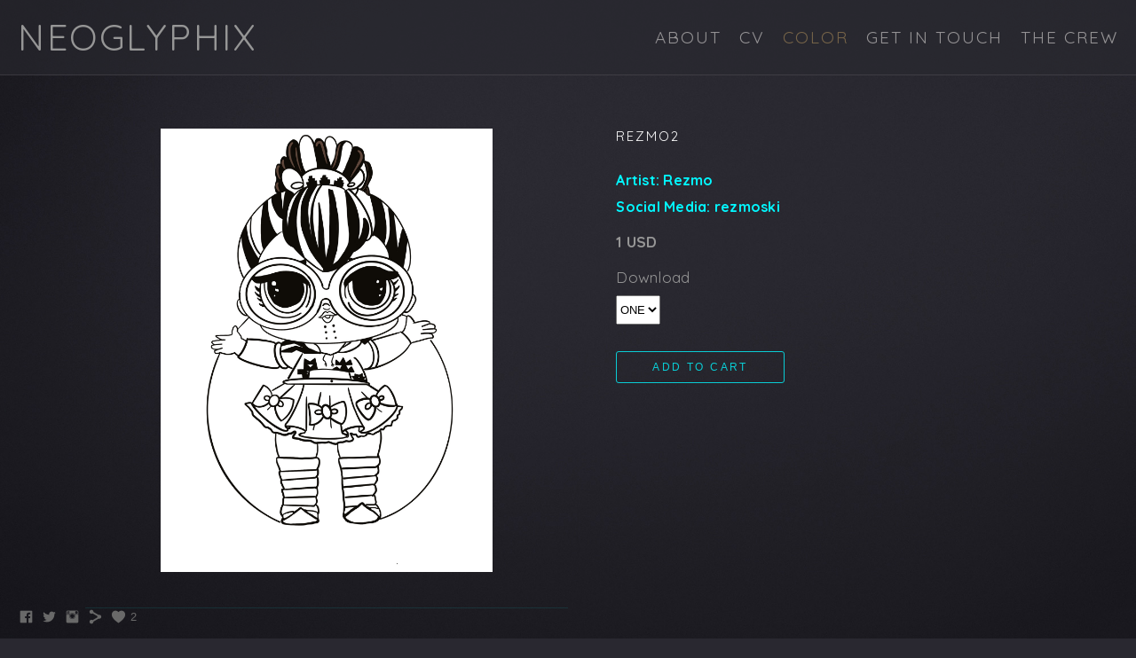

--- FILE ---
content_type: text/html; charset=UTF-8
request_url: https://www.neoglyphix.net/swag/rezmo2-7
body_size: 6747
content:
<!doctype html>
<html lang="en" site-body ng-controller="baseController" prefix="og: http://ogp.me/ns#">
<head>
        <title>Rezmo2</title>
    <base href="/">
    <meta charset="UTF-8">
    <meta http-equiv="X-UA-Compatible" content="IE=edge,chrome=1">
    <meta name="viewport" content="width=device-width, initial-scale=1">

    <link rel="manifest" href="/manifest.webmanifest">

	
    <meta name="keywords" content="neoglyphix.net, Rezmo2, graffiti art, mural art, indigenous artists, art collaborative">
    <meta name="generator" content="neoglyphix.net">
    <meta name="author" content="neoglyphix.net">

    <meta itemprop="name" content="Rezmo2">
    <meta itemprop="url" content="https://www.neoglyphix.net/swag/rezmo2-7">

    <link rel="alternate" type="application/rss+xml" title="RSS Rezmo2" href="/extra/rss" />
    <!-- Open Graph data -->
    <meta property="og:title" name="title" content="Rezmo2">

	
    <meta property="og:site_name" content="Neoglyphix">
    <meta property="og:url" content="https://www.neoglyphix.net/swag/rezmo2-7">
    <meta property="og:type" content="website">

            <!--    This part will not change dynamically: except for Gallery image-->

    <meta property="og:image" content="https://d2f8l4t0zpiyim.cloudfront.net/000_clients/932271/page/9322717jdGRQcX.jpg">
    <meta property="og:image:height" content="2732">
    <meta property="og:image:width" content="2048">

    
    <meta property="fb:app_id" content="291101395346738">

    <!-- Twitter Card data -->
    <meta name="twitter:url" content="https://www.neoglyphix.net/swag/rezmo2-7">
    <meta name="twitter:title" content="Rezmo2">

	
	<meta name="twitter:site" content="Neoglyphix">
    <meta name="twitter:creator" content="neoglyphix.net">

    <link rel="dns-prefetch" href="https://cdn.portfolioboxdns.com">

    	
	<link rel="icon" href="https://d2f8l4t0zpiyim.cloudfront.net/000_clients/932271/file/32x32-932271IPASDFGw.ico" type="image/x-icon" />
    <link rel="shortcut icon" href="https://d2f8l4t0zpiyim.cloudfront.net/000_clients/932271/file/32x32-932271IPASDFGw.jpg" type="image/jpeg" />
    <link rel="apple-touch-icon" sizes="57x57" href="https://d2f8l4t0zpiyim.cloudfront.net/000_clients/932271/file/57x57-932271IPASDFGw.jpg" type="image/jpeg" />
	<link rel="apple-touch-icon" sizes="114x114" href="https://d2f8l4t0zpiyim.cloudfront.net/000_clients/932271/file/114x114-932271IPASDFGw.jpg" type="image/jpeg" />
	<link rel="apple-touch-icon" sizes="72x72" href="https://d2f8l4t0zpiyim.cloudfront.net/000_clients/932271/file/72x72-932271IPASDFGw.jpg" type="image/jpeg" />
	<link rel="apple-touch-icon" sizes="144x144" href="https://d2f8l4t0zpiyim.cloudfront.net/000_clients/932271/file/144x144-932271IPASDFGw.jpg" type="image/jpeg" />
	<link rel="apple-touch-icon" sizes="60x60" href="https://d2f8l4t0zpiyim.cloudfront.net/000_clients/932271/file/60x60-932271IPASDFGw.jpg" type="image/jpeg" />
	<link rel="apple-touch-icon" sizes="120x120" href="https://d2f8l4t0zpiyim.cloudfront.net/000_clients/932271/file/120x120-932271IPASDFGw.jpg" type="image/jpeg" />
	<link rel="apple-touch-icon" sizes="76x76" href="https://d2f8l4t0zpiyim.cloudfront.net/000_clients/932271/file/76x76-932271IPASDFGw.jpg" type="image/jpeg" />
	<link rel="apple-touch-icon" sizes="152x152" href="https://d2f8l4t0zpiyim.cloudfront.net/000_clients/932271/file/152x152-932271IPASDFGw.jpg" type="image/jpeg" />
	<link rel="apple-touch-icon" sizes="196x196" href="https://d2f8l4t0zpiyim.cloudfront.net/000_clients/932271/file/196x196-932271IPASDFGw.jpg" type="image/jpeg" />
	<link rel="mask-icon" href="https://d2f8l4t0zpiyim.cloudfront.net/000_clients/932271/file/16x16-932271IPASDFGw.svg">
	<link rel="icon" href="https://d2f8l4t0zpiyim.cloudfront.net/000_clients/932271/file/196x196-932271IPASDFGw.jpg" type="image/jpeg" />
	<link rel="icon" href="https://d2f8l4t0zpiyim.cloudfront.net/000_clients/932271/file/192x192-932271IPASDFGw.jpg" type="image/jpeg" />
	<link rel="icon" href="https://d2f8l4t0zpiyim.cloudfront.net/000_clients/932271/file/168x168-932271IPASDFGw.jpg" type="image/jpeg" />
	<link rel="icon" href="https://d2f8l4t0zpiyim.cloudfront.net/000_clients/932271/file/96x96-932271IPASDFGw.jpg" type="image/jpeg" />
	<link rel="icon" href="https://d2f8l4t0zpiyim.cloudfront.net/000_clients/932271/file/48x48-932271IPASDFGw.jpg" type="image/jpeg" />
	<link rel="icon" href="https://d2f8l4t0zpiyim.cloudfront.net/000_clients/932271/file/32x32-932271IPASDFGw.jpg" type="image/jpeg" />
	<link rel="icon" href="https://d2f8l4t0zpiyim.cloudfront.net/000_clients/932271/file/16x16-932271IPASDFGw.jpg" type="image/jpeg" />
	<link rel="icon" href="https://d2f8l4t0zpiyim.cloudfront.net/000_clients/932271/file/128x128-932271IPASDFGw.jpg" type="image/jpeg" />
	<meta name="application-name" content="Neoglyphix"/>
	<meta name="theme-color" content="#292830">
	<meta name="msapplication-config" content="browserconfig.xml" />

	<!-- sourcecss -->
<link rel="stylesheet" href="https://cdn.portfolioboxdns.com/pb3/application/_output/pb.out.front.ver.1764936980995.css" />
<!-- /sourcecss -->

    

</head>
<body id="pb3-body" pb-style="siteBody.getStyles()" style="visibility: hidden;" ng-cloak class="{{siteBody.getClasses()}}" data-rightclick="{{site.EnableRightClick}}" data-imgshadow="{{site.ThumbDecorationHasShadow}}" data-imgradius="{{site.ThumbDecorationBorderRadius}}"  data-imgborder="{{site.ThumbDecorationBorderWidth}}">

<img ng-if="site.LogoDoUseFile == 1" ng-src="{{site.LogoFilePath}}" alt="" style="display:none;">

<pb-scrol-to-top></pb-scrol-to-top>

<div class="containerNgView" ng-view autoscroll="true" page-font-helper></div>

<div class="base" ng-cloak>
    <div ng-if="base.popup.show" class="popup">
        <div class="bg" ng-click="base.popup.close()"></div>
        <div class="content basePopup">
            <div ng-include="base.popup.view"></div>
        </div>
    </div>
</div>

<logout-front></logout-front>

<script src="https://cdn.portfolioboxdns.com/pb3/application/_output/3rd.out.front.ver.js"></script>

<!-- sourcejs -->
<script src="https://cdn.portfolioboxdns.com/pb3/application/_output/pb.out.front.ver.1764936980995.js"></script>
<!-- /sourcejs -->

    <script>
        $(function(){
            $(document).on("contextmenu",function(e){
                return false;
            });
            $("body").on('mousedown',"img",function(){
                return false;
            });
            document.body.style.webkitTouchCallout='none';

	        $(document).on("dragstart", function() {
		        return false;
	        });
        });
    </script>
	<style>
		img {
			user-drag: none;
			user-select: none;
			-moz-user-select: none;
			-webkit-user-drag: none;
			-webkit-user-select: none;
			-ms-user-select: none;
		}
		[data-role="mobile-body"] .type-galleries main .gallery img{
			pointer-events: none;
		}
	</style>

<script>
    var isLoadedFromServer = true;
    var seeLiveMobApp = "";

    if(seeLiveMobApp == true || seeLiveMobApp == 1){
        if(pb.utils.isMobile() == true){
            pbAng.isMobileFront = seeLiveMobApp;
        }
    }
    var serverData = {
        siteJson : {"Guid":"173338fxSA20XwqB","Id":932271,"Url":"neoglyphix.net","IsUnpublished":0,"SecondaryUrl":null,"AccountType":1,"LanguageId":0,"IsSiteLocked":0,"MetaValidationTag":null,"CustomCss":"","CustomHeaderBottom":null,"CustomBodyBottom":"","MobileLogoText":"Neoglyphix","MobileMenuBoxColor":"#292830","MobileLogoDoUseFile":0,"MobileLogoFileName":null,"MobileLogoFileHeight":null,"MobileLogoFileWidth":null,"MobileLogoFileNameS3Id":null,"MobileLogoFilePath":null,"MobileLogoFontFamily":"'Quicksand', sans-serif","MobileLogoFontSize":"17px","MobileLogoFontVariant":700,"MobileLogoFontColor":"#969696","MobileMenuFontFamily":"'Quicksand', sans-serif","MobileMenuFontSize":"14px","MobileMenuFontVariant":700,"MobileMenuFontColor":"#949294","MobileMenuIconColor":"#949294","SiteTitle":"Neoglyphix","SeoKeywords":"graffiti art, mural art, indigenous artists, art collaborative","SeoDescription":"Neoglyphix","ShowSocialMediaLinks":1,"SocialButtonStyle":1,"SocialButtonColor":"#696969","SocialShowShareButtons":1,"SocialFacebookShareUrl":null,"SocialFacebookUrl":"https:\/\/www.facebook.com\/neoglyphix","SocialTwitterUrl":"https:\/\/www.twitter.com\/neoglyphix","SocialFlickrUrl":null,"SocialLinkedInUrl":null,"SocialGooglePlusUrl":null,"SocialPinterestUrl":null,"SocialInstagramUrl":"https:\/\/www.instagram.com\/neoglyphix","SocialBlogUrl":null,"SocialFollowButton":0,"SocialFacebookPicFileName":null,"SocialHideLikeButton":null,"SocialFacebookPicFileNameS3Id":null,"SocialFacebookPicFilePath":null,"BgImagePosition":1,"BgUseImage":1,"BgColor":"#292830","BgFileName":null,"BgFileWidth":null,"BgFileHeight":null,"BgFileNameS3Id":null,"BgFilePath":null,"BgBoxColor":"#292830","LogoDoUseFile":0,"LogoText":"Neoglyphix","LogoFileName":"932271lMRTmEbs.jpg","LogoFileHeight":199,"LogoFileWidth":657,"LogoFileNameS3Id":1,"LogoFilePath":"https:\/\/d2f8l4t0zpiyim.cloudfront.net\/000_clients\/932271\/file\/932271lMRTmEbs.jpg","LogoDisplayHeight":"33px","LogoFontFamily":"'Quicksand', sans-serif","LogoFontVariant":"regular","LogoFontSize":"41px","LogoFontColor":"#969696","LogoFontSpacing":"5px","LogoFontUpperCase":1,"ActiveMenuFontIsUnderline":0,"ActiveMenuFontIsItalic":0,"ActiveMenuFontIsBold":0,"ActiveMenuFontColor":"#756348","HoverMenuFontIsUnderline":0,"HoverMenuFontIsItalic":0,"HoverMenuFontIsBold":0,"HoverMenuBackgroundColor":null,"ActiveMenuBackgroundColor":null,"MenuFontFamily":"'Quicksand', sans-serif","MenuFontVariant":"regular","MenuFontSize":"19px","MenuFontColor":"#949294","MenuFontColorHover":"#7a674b","MenuBoxColor":"#292830","MenuBoxBorder":1,"MenuFontSpacing":"8px","MenuFontUpperCase":1,"H1FontFamily":"'Quicksand', sans-serif","H1FontVariant":"regular","H1FontColor":"#fcfcfc","H1FontSize":"15px","H1Spacing":"2px","H1UpperCase":1,"H2FontFamily":"'Quicksand', sans-serif","H2FontVariant":"regular","H2FontColor":"#969696","H2FontSize":"18px","H2Spacing":"1px","H2UpperCase":1,"H3FontFamily":"'Quicksand', sans-serif","H3FontVariant":"regular","H3FontColor":"#969696","H3FontSize":"17px","H3Spacing":"1px","H3UpperCase":0,"PFontFamily":"'Quicksand', sans-serif","PFontVariant":700,"PFontColor":"#03f7ff","PFontSize":"16px","PLineHeight":"30px","PLinkColor":"#756348","PLinkColorHover":"#ebebeb","PSpacing":"1px","PUpperCase":0,"ListFontFamily":"'Quicksand', sans-serif","ListFontVariant":700,"ListFontColor":"#949294","ListFontSize":"11px","ListSpacing":"4px","ListUpperCase":1,"ButtonColor":"#4c4b57","ButtonHoverColor":"#383742","ButtonTextColor":"#ffffff","SiteWidth":null,"ImageQuality":null,"DznLayoutGuid":5,"DsnLayoutViewFile":"top01","DsnLayoutTitle":"top01","DsnLayoutType":"wide","DsnMobileLayoutGuid":3,"DsnMobileLayoutViewFile":"mobilemenu03","DsnMobileLayoutTitle":"mobilemenu03","FaviconFileNameS3Id":1,"FaviconFileName":"144x144-932271IPASDFGw.jpg","FaviconFilePath":"https:\/\/d2f8l4t0zpiyim.cloudfront.net\/000_clients\/932271\/file\/144x144-932271IPASDFGw.jpg","ThumbDecorationBorderRadius":null,"ThumbDecorationBorderWidth":null,"ThumbDecorationBorderColor":"#000000","ThumbDecorationHasShadow":0,"MobileLogoDisplayHeight":"0px","IsFooterActive":0,"FooterContent":null,"MenuIsInfoBoxActive":0,"MenuInfoBoxText":"","MenuImageFileName":null,"MenuImageFileNameS3Id":null,"MenuImageFilePath":null,"FontCss":"<link id='sitefonts' href='https:\/\/fonts.googleapis.com\/css?subset=latin,latin-ext,greek,cyrillic&family=Quicksand:700%2Cregular' rel='stylesheet' type='text\/css'>","ShopSettings":{"Guid":"932271CMKVKQis","SiteId":932271,"ShopName":"Neoglyphix","Email":"neoglyphix16@gmail.com","ResponseSubject":"Thank you for your order, we appreciate you!","ResponseEmail":"Thank you for your order!","ReceiptNote":"","PaymentMethod":"paypal","InvoiceDueDays":30,"HasStripeUserData":null,"Address":"1324 E. 12th Street","Zip":85719,"City":"Tucson","CountryCode":"US","OrgNr":825491320,"PayPalEmail":"neoglyphix16@gmail.com","Currency":"USD","ShippingInfo":null,"ReturnPolicy":"No returns or exchanges.","TermsConditions":"All sales are final. However if there is any issues lets talk!","ShippingRegions":[{"Guid":"932271VnGXqG82","SiteId":932271,"CountryCode":"WORLD","ShippingCost":0,"created_at":"2020-04-28 19:36:40","updated_at":"2020-04-28 19:36:40"}],"TaxRegions":[]},"UserTranslatedText":{"Guid":"932271gbj3yAv7","SiteId":932271,"Message":"Message","YourName":"Your Name","EnterTheLetters":"Enter The Letters","Send":"Send","ThankYou":"Thank You","Refresh":"Refresh","Follow":"Follow","Comment":"Comment","Share":"Share","CommentOnPage":"Comment On Page","ShareTheSite":"Share The Site","ShareThePage":"Share The Page","AddToCart":"Add To Cart","ItemWasAddedToTheCart":"Item Was Added To The Cart","Item":"Item","YourCart":"Your Cart","YourInfo":"Your Info","Quantity":"Quantity","Product":"Product","ItemInCart":"Item In Cart","BillingAddress":"Billing Address","ShippingAddress":"Shipping Address","OrderSummary":"Order Summary","ProceedToPay":"Proceed To Payment","Payment":"Payment","CardPayTitle":"Credit card information","PaypalPayTitle":"This shop uses paypal to process your payment","InvoicePayTitle":"This shop uses invoice to collect your payment","ProceedToPaypal":"Proceed to paypal to pay","ConfirmInvoice":"Confirm and receive invoice","NameOnCard":"Name on card","APrice":"A Price","Options":"Options","SelectYourCountry":"Select Your Country","Remove":"Remove","NetPrice":"Net Price","Vat":"Vat","ShippingCost":"Shipping Cost","TotalPrice":"Total Price","Name":"Name","Address":"Address","Zip":"Zip","City":"City","State":"State\/Province","Country":"Country","Email":"Email","Phone":"Phone","ShippingInfo":"Shipping Info","Checkout":"Checkout","Organization":"Organization","DescriptionOrder":"Description","InvoiceDate":"Invoice Date","ReceiptDate":"Receipt Date","AmountDue":"Amount Due","AmountPaid":"Amount Paid","ConfirmAndCheckout":"Confirm And Checkout","Back":"Back","Pay":"Pay","ClickToPay":"Click To Pay","AnErrorHasOccurred":"An Error Has Occurred","PleaseContactUs":"Please Contact Us","Receipt":"Receipt","Print":"Print","Date":"Date","OrderNr":"Order Number","PayedWith":"Paid With","Seller":"Seller","HereIsYourReceipt":"Here Is Your Receipt","AcceptTheTerms":"Accept The Terms","Unsubscribe":"Unsubscribe","ViewThisOnline":"View This Online","Price":"Price","SubTotal":"Subtotal","Tax":"Tax","OrderCompleteMessage":"Please download your receipt.","DownloadReceipt":"Download Receipt","ReturnTo":"Return to site","ItemPurchasedFrom":"items was purchased from","SameAs":"Same As","SoldOut":"SOLD OUT","ThisPageIsLocked":"This page is locked","Invoice":"Invoice","BillTo":"Bill to:","Ref":"Reference no.","DueDate":"Due date","Notes":"Notes:","CookieMessage":"We are using cookies to give you the best experience on our site. By continuing to use this website you are agreeing to the use of cookies.","CompleteOrder":"Thank you for your order!","Prev":"Previous","Next":"Next","Tags":"Tags","Description":"Description","Educations":"Education","Experiences":"Experience","Awards":"Awards","Exhibitions":"Exhibitions","Skills":"Skills","Interests":"Interests","Languages":"Languages","Contacts":"Contacts","Present":"Present","created_at":"2017-11-30 00:17:18","updated_at":"2017-11-30 00:17:18"},"GoogleAnalyticsSnippet":"","GoogleAnalyticsObjects":null,"EnableRightClick":null,"EnableCookie":0,"EnableRSS":null,"SiteBGThumb":null,"ClubType":null,"ClubMemberAtSiteId":null,"ProfileImageFileName":null,"ProfileImageS3Id":null,"CoverImageFileName":null,"CoverImageS3Id":null,"ProfileImageFilePath":null,"CoverImageFilePath":null,"StandardBgImage":25,"NrOfProLikes":2,"NrOfFreeLikes":0,"NrOfLikes":2,"ClientCountryCode":"US","HasRequestedSSLCert":3,"CertNextUpdateDate":1731115596,"IsFlickrWizardComplete":null,"FlickrNsId":null,"SignUpAccountType":null,"created_at":1511997438000},
        pageJson : '',
        menuJson : [{"Guid":"932271iXbWPjRh","SiteId":932271,"PageGuid":"932271KUw5BVcI","Title":"About","Url":"\/about-qcct","Target":"_self","ListOrder":0,"ParentGuid":null,"created_at":"2018-07-04 05:20:54","updated_at":"2018-07-04 05:48:47","Children":[]},{"Guid":"932271H9WjU1qD","SiteId":932271,"PageGuid":"932271bxeU6qUk","Title":"CV","Url":"\/cv","Target":"_self","ListOrder":4,"ParentGuid":null,"created_at":"2017-12-02 00:53:43","updated_at":"2018-07-04 05:48:47","Children":[]},{"Guid":"932271iqVWvtxz","SiteId":932271,"PageGuid":"932271SGMZShYY","Title":"Color","Url":"\/swag","Target":"_self","ListOrder":5,"ParentGuid":null,"created_at":"2020-04-28 19:35:09","updated_at":"2020-04-28 20:34:07","Children":[]},{"Guid":"9322719Y2y0mK5","SiteId":932271,"PageGuid":"932271WeWo5fSf","Title":"Get in Touch","Url":"\/email","Target":"_self","ListOrder":5,"ParentGuid":null,"created_at":"2017-11-30 00:41:01","updated_at":"2018-07-17 01:53:04","Children":[]},{"Guid":"9322710CYxLJgU","SiteId":932271,"PageGuid":"932271oCImUbez","Title":"the Crew","Url":"\/thecrew","Target":"_self","ListOrder":5,"ParentGuid":null,"created_at":"2018-07-17 01:54:04","updated_at":"2018-07-17 01:54:04","Children":[]}],
        timestamp: 1767390248,
        resourceVer: 379,
        frontDictionaryJson: {"common":{"text404":"The page you are looking for does not exist!","noStartPage":"You don't have a start page","noStartPageText1":"Use any page as your start page or create a new page.","noStartPageText2":"How do I use an an existing page as my start page?","noStartPageText3":"- Click on PAGES (In the admin panel to the right)","noStartPageText4":"- Click on the page you want to have as your start page.","noStartPageText5":"- Toggle the Start page switch.","noStartPage2":"This website doesn't have any start page","loginAt":"Login at","toManage":"to manage the website.","toAddContent":"to add content.","noContent1":"Create your first page","noContent11":"Create your first page","noContent111":"Click on New Page","noContent2":"Click on <span>new page<\/span> to add your content to galleries, blogs, e-commerce and much more","noContent":"This website doesn't have any content","onlinePortfolioWebsite":"Online portfolio website","addToCartMessage":"The item has been added to your cart","iaccepthe":"I accept the","termsandconditions":"terms & conditions","andthe":"and the","returnpolicy":"return policy","admin":"Admin","back":"Back","edit":"Edit","appreciate":"Appreciate","portfolioboxLikes":"Portfoliobox Likes","like":"Like","youCanOnlyLikeOnce":"You can only like once","search":"Search","blog":"Blog","allow":"Allow","allowNecessary":"Allow Necessary","leaveWebsite":"Leave Website"},"monthName":{"january":"January","february":"February","march":"March","april":"April","may":"May","june":"June","july":"July","august":"August","september":"September","october":"October","november":"November","december":"December"}}    };

    var allowinfscroll = "false";
    allowinfscroll = (allowinfscroll == undefined) ? true : (allowinfscroll == 'true') ? true : false;

    var isAdmin = false;
    var addScroll = false;
    var expTimer = false;

    $('body').css({
        visibility: 'visible'
    });

    pb.initializer.start(serverData,isAdmin,function(){
        pbAng.App.start();
    });

    //add for custom JS
    var tempObj = {};
</script>

<script>
    window.pb_analytic = {
        ver: 3,
        s_id: (pb && pb.data && pb.data.site) ? pb.data.site.Id : 0,
        h_s_id: "ed692b3fe953a4204f1ae5c381e095f8",
    }
</script>
<script defer src="https://cdn.portfolioboxdns.com/0000_static/app/analytics.min.js"></script>


<!--<script type="text/javascript" src="https://maps.google.com/maps/api/js?sensor=true"></script>-->


                    <script type="application/ld+json">
                    {
                        "@context": "https://schema.org/",
                        "@type": "WebSite",
                        "url": "https://www.neoglyphix.net/swag",
                        "name": "Neoglyphix",
                        "author": {
                            "@type": "Person",
                            "name": "Neoglyphix TM"
                        },
                        "description": "Neoglyphix",
                        "publisher": "Neoglyphix"
                    }
                    </script>
                
                        <script type="application/ld+json">
                        {
                            "@context": "https://schema.org/",
                            "@type": "Product",
                            "url": "https://www.neoglyphix.net/swag/rezmo2-7",
                            "description": "



Artist: Rezmo

Social Media: rezmoski

",
                            "name": "Rezmo2",
                            "offers": {
                                "@type": "Offer",
                                "price": "1",
                                "priceCurrency": "USD"
                        ,
                                    "availability": "https://schema.org/InStock"
                                }
                            ,"image":[
                                {
                                    "@type": "ImageObject",
                                    "image": "https://d2f8l4t0zpiyim.cloudfront.net/000_clients/932271/page/9322717jdGRQcX.jpg",
                                    "contentUrl": "https://d2f8l4t0zpiyim.cloudfront.net/000_clients/932271/page/9322717jdGRQcX.jpg",
                                    "description": "Rezmo2",
                                    "name": "Rezmo2",
                                    "height": "2732",
                                    "width": "2048"
                                }
                                ]
                        }
                        </script>
                        
<script src="https://www.google.com/recaptcha/api.js?render=explicit" defer></script>

</body>
<return-to-mobile-app></return-to-mobile-app>
<public-cookie></public-cookie>
</html>